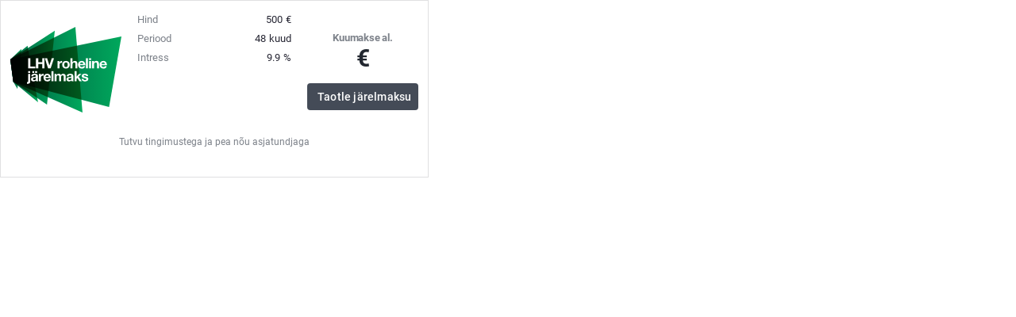

--- FILE ---
content_type: text/html
request_url: https://partners.lhv.ee/et/widget/hire-purchase/green-hire-purchase/horizontal/?code=EE-11212544&price=1045&info_url=&interest=9.9&zero_interest_period=&total_period=72&text1=&text2=&text3=&price_based_intrest=true
body_size: 947
content:
<!DOCTYPE html><html><head><meta charset="utf-8"><link href="/assets/dependencies/vendors/bootstrap.css" rel="stylesheet" type="text/css"><link href="/assets/modules/rangeslider.css" rel="stylesheet" type="text/css"><link href="/style.css" rel="stylesheet" type="text/css"><link href="/assets/styles/font.css" rel="stylesheet" type="text/css"><script src="/assets/dependencies/vendors/vendors.js"></script><script src="/assets/dependencies/iframeResizer.contentWindow.js"></script><script src="/script.js"></script><script src="/assets/scripts/widget.js"></script><script type="module" src="/assets/modules/rangeslider.js"></script><script>initCalculator("hirePurchase","et")</script><body><div class="mt20 calculator-widget horizontal-widget hire-purchase-horizontal" data-calculation-type="priceBasedInterest"><div class="logo" style="background:url(/assets/images/lhv-roheline-jarelmaks-et.svg) no-repeat;background-position:center center;background-size:100% auto"></div><div class="fields-wrapper"><div class="range-wrapper"><div class="row range-wrapper margin-bottom-10"><div class="col-12"><div class="range-slider-container" id="price-container"><range-slider min="50" max="15000" step="10" id="price" value="500"></range-slider><div class="slider-labels"><span class="float-left">Hind</span><span class="float-right"><output class="margin-right-4">500</output><span class="suffix">€</span></span></div></div></div></div><script>document.addEventListener("DOMContentLoaded",function(){initializeAllRangeSliders()})</script><div class="row range-wrapper margin-bottom-10"><div class="col-12"><div class="range-slider-container" id="period-container"><range-slider min="3" max="72" step="3" id="period" value="48"></range-slider><div class="slider-labels"><span class="float-left">Periood</span><span class="float-right"><output class="margin-right-4">48</output><span class="suffix">kuud</span></span></div></div></div></div><script>document.addEventListener("DOMContentLoaded",function(){initializeAllRangeSliders()})</script><div class="row range-wrapper margin-bottom-10"><div class="col-12"><div class="range-slider-container" id="interest-container"><range-slider min="4.9" max="25.9" step="0.1" id="interest" value="6.9"></range-slider><div class="slider-labels"><span class="float-left">Intress</span><span class="float-right"><output class="margin-right-4">6.9</output><span class="suffix">%</span></span></div></div></div></div><script>document.addEventListener("DOMContentLoaded",function(){initializeAllRangeSliders()})</script></div><div class="interest-parent"><input id="initial-payment-percent" type="hidden" name="initial_payment" value="0" %></div><div class="interest-parent"><input id="interest" type="hidden" name="interest" value="6.9"></div><div class="fixed-interest" id="fixed-interest" style="display:none"><span class="pull-left">Intress</span><span class="pull-right"></span></div></div><dl class="calculation-results"><dt>Kuumakse al.</dt><dd><strong class="hp loan-amount-text">€</strong></dd><a class="cta button" id="submit" href="https://www.lhv.ee/et/jarelmaks/taotlus" target="_blank" data-getinfo="Vaata lähemalt">Taotle järelmaksu</a></dl><div class="text-center disclaimer-link"><p><a href="https://www.lhv.ee/et/roheline/laenud#jarelmaks">Tutvu tingimustega ja pea nõu asjatundjaga</a></p></div></div><script src="/assets/scripts/calculator.js"></script></body></head></html>

--- FILE ---
content_type: image/svg+xml
request_url: https://partners.lhv.ee/assets/images/lhv-roheline-jarelmaks-et.svg
body_size: 2413
content:
<svg xmlns="http://www.w3.org/2000/svg" xmlns:xlink="http://www.w3.org/1999/xlink" viewBox="0 0 179.90911 139.82612">
  <defs>
    <style>
      .cls-1 {
        isolation: isolate;
      }

      .cls-2, .cls-3, .cls-4, .cls-5, .cls-6 {
        mix-blend-mode: multiply;
      }

      .cls-2 {
        fill: url(#New_Gradient_Swatch_16);
      }

      .cls-3 {
        fill: url(#New_Gradient_Swatch_16-2);
      }

      .cls-4 {
        fill: url(#New_Gradient_Swatch_16-3);
      }

      .cls-5 {
        fill: url(#New_Gradient_Swatch_16-4);
      }

      .cls-6 {
        fill: url(#New_Gradient_Swatch_16-5);
      }

      .cls-7 {
        fill: #fff;
      }
    </style>
    <linearGradient id="New_Gradient_Swatch_16" data-name="New Gradient Swatch 16" x1="12422.23091" y1="297.63636" x2="12542.98461" y2="297.63636" gradientTransform="matrix(-1, 0, 0, 1, 12537.2847, -227.72331)" gradientUnits="userSpaceOnUse">
      <stop offset="0" stop-color="#00a75c"/>
      <stop offset="1" stop-color="#004f3c"/>
    </linearGradient>
    <linearGradient id="New_Gradient_Swatch_16-2" x1="12466.39977" y1="294.32565" x2="12540.79643" y2="294.32565" xlink:href="#New_Gradient_Swatch_16"/>
    <linearGradient id="New_Gradient_Swatch_16-3" x1="12493.13431" y1="304.65179" x2="12539.47196" y2="304.65179" xlink:href="#New_Gradient_Swatch_16"/>
    <linearGradient id="New_Gradient_Swatch_16-4" x1="12519.54349" y1="296.36497" x2="12538.16362" y2="296.36497" xlink:href="#New_Gradient_Swatch_16"/>
    <linearGradient id="New_Gradient_Swatch_16-5" x1="12360.18667" y1="300.92193" x2="12546.05836" y2="300.92193" xlink:href="#New_Gradient_Swatch_16"/>
  </defs>
  <g class="cls-1">
    <g id="Layer_1" data-name="Layer 1">
      <g>
        <polygon class="cls-2" points="105.338 0 116.88 139.826 4.845 89.608 0 53.127 105.338 0"/>
        <polygon class="cls-3" points="72.01 6.251 59.367 126.954 4.845 89.608 0 53.127 72.01 6.251"/>
        <polygon class="cls-4" points="27.886 30.889 44.851 122.968 4.845 89.608 0 53.127 27.886 30.889"/>
        <polygon class="cls-5" points="18.023 36.071 11.518 101.213 4.845 89.608 0 53.127 18.023 36.071"/>
        <polygon class="cls-6" points="179.909 15.523 159.891 130.875 4.845 89.608 0 53.127 179.909 15.523"/>
      </g>
      <g>
        <path class="cls-7" d="M359.57227,278.98975h3.60546V292.355H371.169v3.03125H359.57227Z" transform="translate(-330.7153 -227.72331)"/>
        <path class="cls-7" d="M372.26855,278.98975H375.874v6.292h6.63672v-6.292h3.60547v16.39648h-3.60547V288.313H375.874v7.07324h-3.60547Z" transform="translate(-330.7153 -227.72331)"/>
        <path class="cls-7" d="M395.98633,295.38623H391.9209l-5.32715-16.39648h3.71973l3.65136,11.52832h.0459l3.69727-11.52832h3.7207Z" transform="translate(-330.7153 -227.72331)"/>
        <path class="cls-7" d="M407.02734,283.51318H410.127v2.20508h.0459a4.1736,4.1736,0,0,1,3.79-2.52637,2.425,2.425,0,0,1,.71191.11524v3.03125a5.92364,5.92364,0,0,0-1.17187-.11524c-2.41113,0-3.21484,1.69922-3.21484,3.8125v5.35059h-3.26075Z" transform="translate(-330.7153 -227.72331)"/>
        <path class="cls-7" d="M420.80371,283.19189c3.74317,0,6.1543,2.48047,6.1543,6.26954,0,3.7666-2.41113,6.24609-6.1543,6.24609-3.71973,0-6.13086-2.47949-6.13086-6.24609C414.67285,285.67236,417.084,283.19189,420.80371,283.19189Zm0,10.0586c2.22754,0,2.89356-1.88281,2.89356-3.78906s-.666-3.8125-2.89356-3.8125c-2.2041,0-2.87012,1.90625-2.87012,3.8125S418.59961,293.25049,420.80371,293.25049Z" transform="translate(-330.7153 -227.72331)"/>
        <path class="cls-7" d="M428.14941,278.98975h3.26075v6.17773h.06933a4.11475,4.11475,0,0,1,3.4668-1.97559c3.46777,0,4.34082,1.95215,4.34082,4.89161v7.30273h-3.26074v-6.70605c0-1.95118-.55176-2.916-2.08985-2.916-1.76855,0-2.52636.9873-2.52636,3.39844v6.22363h-3.26075Z" transform="translate(-330.7153 -227.72331)"/>
        <path class="cls-7" d="M443.53125,290.2417c.0918,2.08984,1.0791,3.00879,2.917,3.00879a2.68357,2.68357,0,0,0,2.57129-1.53809h2.87109a5.31812,5.31812,0,0,1-5.55761,3.99512c-3.74317,0-6.0625-2.57227-6.0625-6.24609a5.95426,5.95426,0,0,1,6.0625-6.26954c4.042,0,6.0166,3.39942,5.76367,7.04981Zm5.30469-2.06641c-.29785-1.65332-1.00977-2.52636-2.59473-2.52636a2.55514,2.55514,0,0,0-2.71,2.52636Z" transform="translate(-330.7153 -227.72331)"/>
        <path class="cls-7" d="M453.19629,278.98975H456.457v16.39648h-3.26074Z" transform="translate(-330.7153 -227.72331)"/>
        <path class="cls-7" d="M461.46191,281.67627h-3.26074v-2.68652h3.26074Zm-3.26074,1.83691h3.26074v11.87305h-3.26074Z" transform="translate(-330.7153 -227.72331)"/>
        <path class="cls-7" d="M463.11523,283.51318h3.09961v1.6543h.06934a4.18334,4.18334,0,0,1,3.62793-1.97559c3.46777,0,4.34082,1.95215,4.34082,4.89161v7.30273h-3.26074v-6.70605c0-1.95118-.55176-2.916-2.08985-2.916-1.76855,0-2.52636.9873-2.52636,3.39844v6.22363h-3.26075Z" transform="translate(-330.7153 -227.72331)"/>
        <path class="cls-7" d="M478.49707,290.2417c.0918,2.08984,1.0791,3.00879,2.917,3.00879a2.68357,2.68357,0,0,0,2.57129-1.53809h2.8711a5.31814,5.31814,0,0,1-5.55762,3.99512c-3.74317,0-6.0625-2.57227-6.0625-6.24609a5.95426,5.95426,0,0,1,6.0625-6.26954c4.042,0,6.0166,3.39942,5.76465,7.04981Zm5.30469-2.06641c-.29785-1.65332-1.00977-2.52636-2.59473-2.52636a2.55514,2.55514,0,0,0-2.71,2.52636Z" transform="translate(-330.7153 -227.72331)"/>
        <path class="cls-7" d="M357.55078,317.78613a2.04516,2.04516,0,0,0,.71192.09278c.666,0,1.26367-.16114,1.26367-1.05664V304.5127h3.26074v12.46972c0,2.43457-.89551,3.583-4.17969,3.583a5.51866,5.51866,0,0,1-1.05664-.0918Zm5.23633-15.11035h-3.26074v-2.68652h3.26074Z" transform="translate(-330.7153 -227.72331)"/>
        <path class="cls-7" d="M364.55371,308.16406c.18359-3.03125,2.916-3.97265,5.58008-3.97265,2.36523,0,5.21289.52832,5.21289,3.376v6.17774a6.09342,6.09342,0,0,0,.41309,2.64062h-3.30665a4.85041,4.85041,0,0,1-.22949-1.14844,5.41186,5.41186,0,0,1-3.99609,1.46973c-2.27344,0-4.041-1.125-4.041-3.55957.0459-5.39648,8.03711-2.50293,7.89942-5.167,0-1.37793-.96485-1.60742-2.11328-1.60742-1.2627,0-2.043.50586-2.15821,1.791Zm1.69922-8.19824h3.10059v2.6875h-3.10059Zm5.833,10.61035c-.55176.48145-1.69922.50488-2.71.68848s-1.92871.55078-1.92871,1.74512.9414,1.51562,1.998,1.51562a2.41517,2.41517,0,0,0,2.64063-2.73242Zm-1.10254-10.61035H374.084v2.6875H370.9834Z" transform="translate(-330.7153 -227.72331)"/>
        <path class="cls-7" d="M376.95117,304.5127h3.09961v2.20507h.0459a4.17359,4.17359,0,0,1,3.79-2.52636,2.425,2.425,0,0,1,.71191.11523v3.03125a5.92377,5.92377,0,0,0-1.17187-.11523c-2.41114,0-3.21485,1.69922-3.21485,3.8125v5.35058h-3.26074Z" transform="translate(-330.7153 -227.72331)"/>
        <path class="cls-7" d="M387.65039,311.24121c.0918,2.08984,1.0791,3.00879,2.917,3.00879a2.68357,2.68357,0,0,0,2.57129-1.53809h2.8711a5.31813,5.31813,0,0,1-5.55762,3.99512c-3.74317,0-6.0625-2.57226-6.0625-6.24609a5.95425,5.95425,0,0,1,6.0625-6.26953c4.042,0,6.0166,3.39941,5.76367,7.0498Zm5.30469-2.06641c-.29785-1.65332-1.00977-2.52636-2.59473-2.52636a2.55514,2.55514,0,0,0-2.71,2.52636Z" transform="translate(-330.7153 -227.72331)"/>
        <path class="cls-7" d="M397.31543,299.98926h3.26074v16.39648h-3.26074Z" transform="translate(-330.7153 -227.72331)"/>
        <path class="cls-7" d="M402.32031,304.5127h3.07715v1.60839h.0459a4.25729,4.25729,0,0,1,3.62793-1.92968,3.4778,3.4778,0,0,1,3.46777,1.97558,4.34477,4.34477,0,0,1,3.583-1.97558c2.52637,0,4.33984,1.17089,4.33984,4.249v7.94531h-3.26074v-6.72851c0-1.585-.13769-2.89356-1.998-2.89356-1.83691,0-2.18164,1.53809-2.18164,3.00879v6.61328h-3.26074v-6.66015c0-1.377.0918-2.96192-1.97461-2.96192-.64355,0-2.20508.41309-2.20508,2.73242v6.88965h-3.26074Z" transform="translate(-330.7153 -227.72331)"/>
        <path class="cls-7" d="M421.97363,308.16406c.1836-3.03125,2.916-3.97265,5.58008-3.97265,2.36524,0,5.21289.52832,5.21289,3.376v6.17774a6.09357,6.09357,0,0,0,.41309,2.64062h-3.30664a4.85043,4.85043,0,0,1-.2295-1.14844,5.41186,5.41186,0,0,1-3.99609,1.46973c-2.27344,0-4.041-1.125-4.041-3.55957.04589-5.39648,8.0371-2.50293,7.89941-5.167,0-1.37793-.96484-1.60742-2.11328-1.60742-1.2627,0-2.043.50586-2.1582,1.791Zm7.53223,2.41211c-.55176.48145-1.69922.50488-2.71.68848s-1.92871.55078-1.92871,1.74512.9414,1.51562,1.998,1.51562a2.41517,2.41517,0,0,0,2.64063-2.73242Z" transform="translate(-330.7153 -227.72331)"/>
        <path class="cls-7" d="M434.66992,299.98926h3.26074v8.79492l4.11036-4.27148h3.85839L441.4209,308.876l4.9834,7.50976h-3.9502l-3.26074-5.30469-1.2627,1.2168v4.08789h-3.26074Z" transform="translate(-330.7153 -227.72331)"/>
        <path class="cls-7" d="M449.15723,312.52734c0,1.40137,1.23925,1.99805,2.50293,1.99805.918,0,2.13574-.36719,2.13574-1.51562,0-.98731-1.37793-1.3545-3.69727-1.83692-1.90625-.43652-3.7666-1.05664-3.7666-3.16894,0-3.03125,2.61817-3.8125,5.167-3.8125,2.57227,0,4.9834.873,5.23633,3.78906h-3.10058c-.0918-1.2627-1.05665-1.60742-2.22754-1.60742-.73438,0-1.81446.11523-1.81446,1.10254,0,1.17089,1.86035,1.332,3.69727,1.76855,1.90625.43555,3.7666,1.125,3.7666,3.3291,0,3.124-2.73242,4.13379-5.41992,4.13379-2.75586,0-5.46484-1.0332-5.58008-4.17969Z" transform="translate(-330.7153 -227.72331)"/>
      </g>
    </g>
  </g>
</svg>
